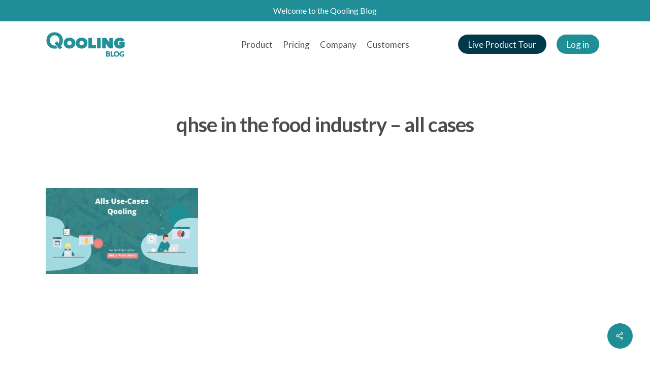

--- FILE ---
content_type: text/html; charset=UTF-8
request_url: https://blog.qooling.com/qhse-in-the-food-industry/2-23/
body_size: 15676
content:
<!DOCTYPE html>

<html lang="en-GB" class="no-js">
<head>
	
	<meta charset="UTF-8">
	
	<meta name="viewport" content="width=device-width, initial-scale=1, maximum-scale=1, user-scalable=0" /><meta name='robots' content='index, follow, max-image-preview:large, max-snippet:-1, max-video-preview:-1' />
	<style>img:is([sizes="auto" i], [sizes^="auto," i]) { contain-intrinsic-size: 3000px 1500px }</style>
	
<!-- Google Tag Manager for WordPress by gtm4wp.com -->
<script data-cfasync="false" data-pagespeed-no-defer>
	var gtm4wp_datalayer_name = "dataLayer";
	var dataLayer = dataLayer || [];
</script>
<!-- End Google Tag Manager for WordPress by gtm4wp.com -->
	<!-- This site is optimized with the Yoast SEO plugin v26.2 - https://yoast.com/wordpress/plugins/seo/ -->
	<title>qhse in the food industry - all cases - Qooling</title>
<link data-rocket-preload as="style" href="https://fonts.googleapis.com/css?family=Open%20Sans%3A300%2C400%2C600%2C700%7CLato%3A400%2C700%2C300&#038;subset=latin%2Clatin-ext,latin-ext&#038;display=swap" rel="preload">
<link href="https://fonts.googleapis.com/css?family=Open%20Sans%3A300%2C400%2C600%2C700%7CLato%3A400%2C700%2C300&#038;subset=latin%2Clatin-ext,latin-ext&#038;display=swap" media="print" onload="this.media=&#039;all&#039;" rel="stylesheet">
<noscript><link rel="stylesheet" href="https://fonts.googleapis.com/css?family=Open%20Sans%3A300%2C400%2C600%2C700%7CLato%3A400%2C700%2C300&#038;subset=latin%2Clatin-ext,latin-ext&#038;display=swap"></noscript>
	<link rel="canonical" href="https://blog.qooling.com/qhse-in-the-food-industry/2-23/" />
	<meta property="og:locale" content="en_GB" />
	<meta property="og:type" content="article" />
	<meta property="og:title" content="qhse in the food industry - all cases - Qooling" />
	<meta property="og:url" content="https://blog.qooling.com/qhse-in-the-food-industry/2-23/" />
	<meta property="og:site_name" content="Qooling" />
	<meta property="article:publisher" content="https://www.facebook.com/qoolingplatform" />
	<meta property="article:modified_time" content="2023-06-07T12:08:10+00:00" />
	<meta property="og:image" content="https://blog.qooling.com/qhse-in-the-food-industry/2-23" />
	<meta property="og:image:width" content="1920" />
	<meta property="og:image:height" content="1080" />
	<meta property="og:image:type" content="image/jpeg" />
	<meta name="twitter:card" content="summary_large_image" />
	<meta name="twitter:site" content="@qoolingquality" />
	<script type="application/ld+json" class="yoast-schema-graph">{"@context":"https://schema.org","@graph":[{"@type":"WebPage","@id":"https://blog.qooling.com/qhse-in-the-food-industry/2-23/","url":"https://blog.qooling.com/qhse-in-the-food-industry/2-23/","name":"qhse in the food industry - all cases - Qooling","isPartOf":{"@id":"https://blog.qooling.com/#website"},"primaryImageOfPage":{"@id":"https://blog.qooling.com/qhse-in-the-food-industry/2-23/#primaryimage"},"image":{"@id":"https://blog.qooling.com/qhse-in-the-food-industry/2-23/#primaryimage"},"thumbnailUrl":"https://blog.qooling.com/wp-content/uploads/2023/06/2.jpg","datePublished":"2023-06-07T11:52:33+00:00","dateModified":"2023-06-07T12:08:10+00:00","breadcrumb":{"@id":"https://blog.qooling.com/qhse-in-the-food-industry/2-23/#breadcrumb"},"inLanguage":"en-GB","potentialAction":[{"@type":"ReadAction","target":["https://blog.qooling.com/qhse-in-the-food-industry/2-23/"]}]},{"@type":"ImageObject","inLanguage":"en-GB","@id":"https://blog.qooling.com/qhse-in-the-food-industry/2-23/#primaryimage","url":"https://blog.qooling.com/wp-content/uploads/2023/06/2.jpg","contentUrl":"https://blog.qooling.com/wp-content/uploads/2023/06/2.jpg","width":1920,"height":1080,"caption":"qhse in the food industry - all cases"},{"@type":"BreadcrumbList","@id":"https://blog.qooling.com/qhse-in-the-food-industry/2-23/#breadcrumb","itemListElement":[{"@type":"ListItem","position":1,"name":"Home","item":"https://blog.qooling.com/"},{"@type":"ListItem","position":2,"name":"QHSE in the Food Industry: Enhancing Productivity with SaaS Platforms","item":"https://blog.qooling.com/qhse-in-the-food-industry/"},{"@type":"ListItem","position":3,"name":"qhse in the food industry &#8211; all cases"}]},{"@type":"WebSite","@id":"https://blog.qooling.com/#website","url":"https://blog.qooling.com/","name":"Qooling Blog","description":"QHSE Platform","publisher":{"@id":"https://blog.qooling.com/#organization"},"potentialAction":[{"@type":"SearchAction","target":{"@type":"EntryPoint","urlTemplate":"https://blog.qooling.com/?s={search_term_string}"},"query-input":{"@type":"PropertyValueSpecification","valueRequired":true,"valueName":"search_term_string"}}],"inLanguage":"en-GB"},{"@type":"Organization","@id":"https://blog.qooling.com/#organization","name":"Qooling","url":"https://blog.qooling.com/","logo":{"@type":"ImageObject","inLanguage":"en-GB","@id":"https://blog.qooling.com/#/schema/logo/image/","url":"https://blog.qooling.com/wp-content/uploads/2015/12/Qlogo-07.png","contentUrl":"https://blog.qooling.com/wp-content/uploads/2015/12/Qlogo-07.png","width":393,"height":363,"caption":"Qooling"},"image":{"@id":"https://blog.qooling.com/#/schema/logo/image/"},"sameAs":["https://www.facebook.com/qoolingplatform","https://x.com/qoolingquality","https://www.linkedin.com/company/qooling"]}]}</script>
	<!-- / Yoast SEO plugin. -->


<link rel='dns-prefetch' href='//www.googletagmanager.com' />
<link rel='dns-prefetch' href='//fonts.googleapis.com' />
<link href='https://fonts.gstatic.com' crossorigin rel='preconnect' />
<link rel="alternate" type="application/rss+xml" title="Qooling &raquo; Feed" href="https://blog.qooling.com/feed/" />
<link rel="alternate" type="application/rss+xml" title="Qooling &raquo; Comments Feed" href="https://blog.qooling.com/comments/feed/" />
<link rel="alternate" type="application/rss+xml" title="Qooling &raquo; qhse in the food industry &#8211; all cases Comments Feed" href="https://blog.qooling.com/qhse-in-the-food-industry/2-23/feed/" />
<style id='wp-emoji-styles-inline-css' type='text/css'>

	img.wp-smiley, img.emoji {
		display: inline !important;
		border: none !important;
		box-shadow: none !important;
		height: 1em !important;
		width: 1em !important;
		margin: 0 0.07em !important;
		vertical-align: -0.1em !important;
		background: none !important;
		padding: 0 !important;
	}
</style>
<link rel='stylesheet' id='wp-block-library-css' href='https://blog.qooling.com/wp-includes/css/dist/block-library/style.min.css?ver=6.8.3' type='text/css' media='all' />
<style id='classic-theme-styles-inline-css' type='text/css'>
/*! This file is auto-generated */
.wp-block-button__link{color:#fff;background-color:#32373c;border-radius:9999px;box-shadow:none;text-decoration:none;padding:calc(.667em + 2px) calc(1.333em + 2px);font-size:1.125em}.wp-block-file__button{background:#32373c;color:#fff;text-decoration:none}
</style>
<link data-minify="1" rel='stylesheet' id='activecampaign-form-block-css' href='https://blog.qooling.com/wp-content/cache/min/1/wp-content/plugins/activecampaign-subscription-forms/activecampaign-form-block/build/style-index.css?ver=1705926664' type='text/css' media='all' />
<style id='global-styles-inline-css' type='text/css'>
:root{--wp--preset--aspect-ratio--square: 1;--wp--preset--aspect-ratio--4-3: 4/3;--wp--preset--aspect-ratio--3-4: 3/4;--wp--preset--aspect-ratio--3-2: 3/2;--wp--preset--aspect-ratio--2-3: 2/3;--wp--preset--aspect-ratio--16-9: 16/9;--wp--preset--aspect-ratio--9-16: 9/16;--wp--preset--color--black: #000000;--wp--preset--color--cyan-bluish-gray: #abb8c3;--wp--preset--color--white: #ffffff;--wp--preset--color--pale-pink: #f78da7;--wp--preset--color--vivid-red: #cf2e2e;--wp--preset--color--luminous-vivid-orange: #ff6900;--wp--preset--color--luminous-vivid-amber: #fcb900;--wp--preset--color--light-green-cyan: #7bdcb5;--wp--preset--color--vivid-green-cyan: #00d084;--wp--preset--color--pale-cyan-blue: #8ed1fc;--wp--preset--color--vivid-cyan-blue: #0693e3;--wp--preset--color--vivid-purple: #9b51e0;--wp--preset--gradient--vivid-cyan-blue-to-vivid-purple: linear-gradient(135deg,rgba(6,147,227,1) 0%,rgb(155,81,224) 100%);--wp--preset--gradient--light-green-cyan-to-vivid-green-cyan: linear-gradient(135deg,rgb(122,220,180) 0%,rgb(0,208,130) 100%);--wp--preset--gradient--luminous-vivid-amber-to-luminous-vivid-orange: linear-gradient(135deg,rgba(252,185,0,1) 0%,rgba(255,105,0,1) 100%);--wp--preset--gradient--luminous-vivid-orange-to-vivid-red: linear-gradient(135deg,rgba(255,105,0,1) 0%,rgb(207,46,46) 100%);--wp--preset--gradient--very-light-gray-to-cyan-bluish-gray: linear-gradient(135deg,rgb(238,238,238) 0%,rgb(169,184,195) 100%);--wp--preset--gradient--cool-to-warm-spectrum: linear-gradient(135deg,rgb(74,234,220) 0%,rgb(151,120,209) 20%,rgb(207,42,186) 40%,rgb(238,44,130) 60%,rgb(251,105,98) 80%,rgb(254,248,76) 100%);--wp--preset--gradient--blush-light-purple: linear-gradient(135deg,rgb(255,206,236) 0%,rgb(152,150,240) 100%);--wp--preset--gradient--blush-bordeaux: linear-gradient(135deg,rgb(254,205,165) 0%,rgb(254,45,45) 50%,rgb(107,0,62) 100%);--wp--preset--gradient--luminous-dusk: linear-gradient(135deg,rgb(255,203,112) 0%,rgb(199,81,192) 50%,rgb(65,88,208) 100%);--wp--preset--gradient--pale-ocean: linear-gradient(135deg,rgb(255,245,203) 0%,rgb(182,227,212) 50%,rgb(51,167,181) 100%);--wp--preset--gradient--electric-grass: linear-gradient(135deg,rgb(202,248,128) 0%,rgb(113,206,126) 100%);--wp--preset--gradient--midnight: linear-gradient(135deg,rgb(2,3,129) 0%,rgb(40,116,252) 100%);--wp--preset--font-size--small: 13px;--wp--preset--font-size--medium: 20px;--wp--preset--font-size--large: 36px;--wp--preset--font-size--x-large: 42px;--wp--preset--spacing--20: 0.44rem;--wp--preset--spacing--30: 0.67rem;--wp--preset--spacing--40: 1rem;--wp--preset--spacing--50: 1.5rem;--wp--preset--spacing--60: 2.25rem;--wp--preset--spacing--70: 3.38rem;--wp--preset--spacing--80: 5.06rem;--wp--preset--shadow--natural: 6px 6px 9px rgba(0, 0, 0, 0.2);--wp--preset--shadow--deep: 12px 12px 50px rgba(0, 0, 0, 0.4);--wp--preset--shadow--sharp: 6px 6px 0px rgba(0, 0, 0, 0.2);--wp--preset--shadow--outlined: 6px 6px 0px -3px rgba(255, 255, 255, 1), 6px 6px rgba(0, 0, 0, 1);--wp--preset--shadow--crisp: 6px 6px 0px rgba(0, 0, 0, 1);}:where(.is-layout-flex){gap: 0.5em;}:where(.is-layout-grid){gap: 0.5em;}body .is-layout-flex{display: flex;}.is-layout-flex{flex-wrap: wrap;align-items: center;}.is-layout-flex > :is(*, div){margin: 0;}body .is-layout-grid{display: grid;}.is-layout-grid > :is(*, div){margin: 0;}:where(.wp-block-columns.is-layout-flex){gap: 2em;}:where(.wp-block-columns.is-layout-grid){gap: 2em;}:where(.wp-block-post-template.is-layout-flex){gap: 1.25em;}:where(.wp-block-post-template.is-layout-grid){gap: 1.25em;}.has-black-color{color: var(--wp--preset--color--black) !important;}.has-cyan-bluish-gray-color{color: var(--wp--preset--color--cyan-bluish-gray) !important;}.has-white-color{color: var(--wp--preset--color--white) !important;}.has-pale-pink-color{color: var(--wp--preset--color--pale-pink) !important;}.has-vivid-red-color{color: var(--wp--preset--color--vivid-red) !important;}.has-luminous-vivid-orange-color{color: var(--wp--preset--color--luminous-vivid-orange) !important;}.has-luminous-vivid-amber-color{color: var(--wp--preset--color--luminous-vivid-amber) !important;}.has-light-green-cyan-color{color: var(--wp--preset--color--light-green-cyan) !important;}.has-vivid-green-cyan-color{color: var(--wp--preset--color--vivid-green-cyan) !important;}.has-pale-cyan-blue-color{color: var(--wp--preset--color--pale-cyan-blue) !important;}.has-vivid-cyan-blue-color{color: var(--wp--preset--color--vivid-cyan-blue) !important;}.has-vivid-purple-color{color: var(--wp--preset--color--vivid-purple) !important;}.has-black-background-color{background-color: var(--wp--preset--color--black) !important;}.has-cyan-bluish-gray-background-color{background-color: var(--wp--preset--color--cyan-bluish-gray) !important;}.has-white-background-color{background-color: var(--wp--preset--color--white) !important;}.has-pale-pink-background-color{background-color: var(--wp--preset--color--pale-pink) !important;}.has-vivid-red-background-color{background-color: var(--wp--preset--color--vivid-red) !important;}.has-luminous-vivid-orange-background-color{background-color: var(--wp--preset--color--luminous-vivid-orange) !important;}.has-luminous-vivid-amber-background-color{background-color: var(--wp--preset--color--luminous-vivid-amber) !important;}.has-light-green-cyan-background-color{background-color: var(--wp--preset--color--light-green-cyan) !important;}.has-vivid-green-cyan-background-color{background-color: var(--wp--preset--color--vivid-green-cyan) !important;}.has-pale-cyan-blue-background-color{background-color: var(--wp--preset--color--pale-cyan-blue) !important;}.has-vivid-cyan-blue-background-color{background-color: var(--wp--preset--color--vivid-cyan-blue) !important;}.has-vivid-purple-background-color{background-color: var(--wp--preset--color--vivid-purple) !important;}.has-black-border-color{border-color: var(--wp--preset--color--black) !important;}.has-cyan-bluish-gray-border-color{border-color: var(--wp--preset--color--cyan-bluish-gray) !important;}.has-white-border-color{border-color: var(--wp--preset--color--white) !important;}.has-pale-pink-border-color{border-color: var(--wp--preset--color--pale-pink) !important;}.has-vivid-red-border-color{border-color: var(--wp--preset--color--vivid-red) !important;}.has-luminous-vivid-orange-border-color{border-color: var(--wp--preset--color--luminous-vivid-orange) !important;}.has-luminous-vivid-amber-border-color{border-color: var(--wp--preset--color--luminous-vivid-amber) !important;}.has-light-green-cyan-border-color{border-color: var(--wp--preset--color--light-green-cyan) !important;}.has-vivid-green-cyan-border-color{border-color: var(--wp--preset--color--vivid-green-cyan) !important;}.has-pale-cyan-blue-border-color{border-color: var(--wp--preset--color--pale-cyan-blue) !important;}.has-vivid-cyan-blue-border-color{border-color: var(--wp--preset--color--vivid-cyan-blue) !important;}.has-vivid-purple-border-color{border-color: var(--wp--preset--color--vivid-purple) !important;}.has-vivid-cyan-blue-to-vivid-purple-gradient-background{background: var(--wp--preset--gradient--vivid-cyan-blue-to-vivid-purple) !important;}.has-light-green-cyan-to-vivid-green-cyan-gradient-background{background: var(--wp--preset--gradient--light-green-cyan-to-vivid-green-cyan) !important;}.has-luminous-vivid-amber-to-luminous-vivid-orange-gradient-background{background: var(--wp--preset--gradient--luminous-vivid-amber-to-luminous-vivid-orange) !important;}.has-luminous-vivid-orange-to-vivid-red-gradient-background{background: var(--wp--preset--gradient--luminous-vivid-orange-to-vivid-red) !important;}.has-very-light-gray-to-cyan-bluish-gray-gradient-background{background: var(--wp--preset--gradient--very-light-gray-to-cyan-bluish-gray) !important;}.has-cool-to-warm-spectrum-gradient-background{background: var(--wp--preset--gradient--cool-to-warm-spectrum) !important;}.has-blush-light-purple-gradient-background{background: var(--wp--preset--gradient--blush-light-purple) !important;}.has-blush-bordeaux-gradient-background{background: var(--wp--preset--gradient--blush-bordeaux) !important;}.has-luminous-dusk-gradient-background{background: var(--wp--preset--gradient--luminous-dusk) !important;}.has-pale-ocean-gradient-background{background: var(--wp--preset--gradient--pale-ocean) !important;}.has-electric-grass-gradient-background{background: var(--wp--preset--gradient--electric-grass) !important;}.has-midnight-gradient-background{background: var(--wp--preset--gradient--midnight) !important;}.has-small-font-size{font-size: var(--wp--preset--font-size--small) !important;}.has-medium-font-size{font-size: var(--wp--preset--font-size--medium) !important;}.has-large-font-size{font-size: var(--wp--preset--font-size--large) !important;}.has-x-large-font-size{font-size: var(--wp--preset--font-size--x-large) !important;}
:where(.wp-block-post-template.is-layout-flex){gap: 1.25em;}:where(.wp-block-post-template.is-layout-grid){gap: 1.25em;}
:where(.wp-block-columns.is-layout-flex){gap: 2em;}:where(.wp-block-columns.is-layout-grid){gap: 2em;}
:root :where(.wp-block-pullquote){font-size: 1.5em;line-height: 1.6;}
</style>
<link data-minify="1" rel='stylesheet' id='salient-social-css' href='https://blog.qooling.com/wp-content/cache/min/1/wp-content/plugins/salient-social/css/style.css?ver=1705926664' type='text/css' media='all' />
<style id='salient-social-inline-css' type='text/css'>

  .sharing-default-minimal .nectar-love.loved,
  body .nectar-social[data-color-override="override"].fixed > a:before, 
  body .nectar-social[data-color-override="override"].fixed .nectar-social-inner a,
  .sharing-default-minimal .nectar-social[data-color-override="override"] .nectar-social-inner a:hover {
    background-color: #208e95;
  }
  .nectar-social.hover .nectar-love.loved,
  .nectar-social.hover > .nectar-love-button a:hover,
  .nectar-social[data-color-override="override"].hover > div a:hover,
  #single-below-header .nectar-social[data-color-override="override"].hover > div a:hover,
  .nectar-social[data-color-override="override"].hover .share-btn:hover,
  .sharing-default-minimal .nectar-social[data-color-override="override"] .nectar-social-inner a {
    border-color: #208e95;
  }
  #single-below-header .nectar-social.hover .nectar-love.loved i,
  #single-below-header .nectar-social.hover[data-color-override="override"] a:hover,
  #single-below-header .nectar-social.hover[data-color-override="override"] a:hover i,
  #single-below-header .nectar-social.hover .nectar-love-button a:hover i,
  .nectar-love:hover i,
  .hover .nectar-love:hover .total_loves,
  .nectar-love.loved i,
  .nectar-social.hover .nectar-love.loved .total_loves,
  .nectar-social.hover .share-btn:hover, 
  .nectar-social[data-color-override="override"].hover .nectar-social-inner a:hover,
  .nectar-social[data-color-override="override"].hover > div:hover span,
  .sharing-default-minimal .nectar-social[data-color-override="override"] .nectar-social-inner a:not(:hover) i,
  .sharing-default-minimal .nectar-social[data-color-override="override"] .nectar-social-inner a:not(:hover) {
    color: #208e95;
  }
</style>
<link data-minify="1" rel='stylesheet' id='font-awesome-css' href='https://blog.qooling.com/wp-content/cache/min/1/wp-content/themes/salient/css/font-awesome.min.css?ver=1705926664' type='text/css' media='all' />
<link data-minify="1" rel='stylesheet' id='salient-grid-system-css' href='https://blog.qooling.com/wp-content/cache/min/1/wp-content/themes/salient/css/grid-system.css?ver=1705926664' type='text/css' media='all' />
<link data-minify="1" rel='stylesheet' id='main-styles-css' href='https://blog.qooling.com/wp-content/cache/min/1/wp-content/themes/salient/css/style.css?ver=1705926665' type='text/css' media='all' />
<link data-minify="1" rel='stylesheet' id='nectar-header-secondary-nav-css' href='https://blog.qooling.com/wp-content/cache/min/1/wp-content/themes/salient/css/header/header-secondary-nav.css?ver=1705926665' type='text/css' media='all' />
<link data-minify="1" rel='stylesheet' id='nectar-ocm-slide-out-right-hover-css' href='https://blog.qooling.com/wp-content/cache/min/1/wp-content/themes/salient/css/off-canvas/slide-out-right-hover.css?ver=1705926665' type='text/css' media='all' />
<link data-minify="1" rel='stylesheet' id='nectar-single-styles-css' href='https://blog.qooling.com/wp-content/cache/min/1/wp-content/themes/salient/css/single.css?ver=1705926665' type='text/css' media='all' />
<link data-minify="1" rel='stylesheet' id='nectar-element-recent-posts-css' href='https://blog.qooling.com/wp-content/cache/min/1/wp-content/themes/salient/css/elements/element-recent-posts.css?ver=1705926665' type='text/css' media='all' />
<link data-minify="1" rel='stylesheet' id='magnific-css' href='https://blog.qooling.com/wp-content/cache/min/1/wp-content/themes/salient/css/plugins/magnific.css?ver=1705926665' type='text/css' media='all' />

<link data-minify="1" rel='stylesheet' id='responsive-css' href='https://blog.qooling.com/wp-content/cache/min/1/wp-content/themes/salient/css/responsive.css?ver=1705926665' type='text/css' media='all' />
<link data-minify="1" rel='stylesheet' id='skin-material-css' href='https://blog.qooling.com/wp-content/cache/min/1/wp-content/themes/salient/css/skin-material.css?ver=1705926665' type='text/css' media='all' />
<link data-minify="1" rel='stylesheet' id='nectar-widget-posts-css' href='https://blog.qooling.com/wp-content/cache/min/1/wp-content/themes/salient/css/elements/widget-nectar-posts.css?ver=1705926665' type='text/css' media='all' />
<link data-minify="1" rel='stylesheet' id='dynamic-css-css' href='https://blog.qooling.com/wp-content/cache/min/1/wp-content/themes/salient/css/salient-dynamic-styles.css?ver=1705926665' type='text/css' media='all' />
<style id='dynamic-css-inline-css' type='text/css'>
#header-space{background-color:#ffffff}@media only screen and (min-width:1000px){body #ajax-content-wrap.no-scroll{min-height:calc(100vh - 132px);height:calc(100vh - 132px)!important;}}@media only screen and (min-width:1000px){#page-header-wrap.fullscreen-header,#page-header-wrap.fullscreen-header #page-header-bg,html:not(.nectar-box-roll-loaded) .nectar-box-roll > #page-header-bg.fullscreen-header,.nectar_fullscreen_zoom_recent_projects,#nectar_fullscreen_rows:not(.afterLoaded) > div{height:calc(100vh - 131px);}.wpb_row.vc_row-o-full-height.top-level,.wpb_row.vc_row-o-full-height.top-level > .col.span_12{min-height:calc(100vh - 131px);}html:not(.nectar-box-roll-loaded) .nectar-box-roll > #page-header-bg.fullscreen-header{top:132px;}.nectar-slider-wrap[data-fullscreen="true"]:not(.loaded),.nectar-slider-wrap[data-fullscreen="true"]:not(.loaded) .swiper-container{height:calc(100vh - 130px)!important;}.admin-bar .nectar-slider-wrap[data-fullscreen="true"]:not(.loaded),.admin-bar .nectar-slider-wrap[data-fullscreen="true"]:not(.loaded) .swiper-container{height:calc(100vh - 130px - 32px)!important;}}#nectar_fullscreen_rows{background-color:;}
.grecaptcha-badge {
    display:none !important;
}
.portfolio-link {
    color: #02394a;
    font-weight: bold;
    border-bottom: 2px solid #02394a;
}
.portfolio-link:hover {
    font-weight: bold;
    color: #208E95;
    border-bottom: 2px solid #208E95;
}    
.underline-link {
    color: #208E95;
    font-weight: bold;
    text-decoration: none;
}
.underline-link:hover {
    font-weight: bold;
    color: #208E95;
    border-bottom: 3px solid #208E95;
}   
.white-link {
    font-weight: bold;
    color: #ffffff;
    border-bottom: 2px solid #ffffff;
    text-decoration: none;
}
.white-link:hover {
    font-weight: bold;
    color: #f7f7f7;
    border-bottom: 2px solid #ffffff;
}   
.light-link {
    color: #ffffff;
    font-weight: bold;
    border-bottom: 2px solid #ffffff;    
    text-decoration: none;
}
.light-link:hover {
    font-weight: bold;
    color: #ffffff;
    border-bottom: 3px solid #02394a;    
}
.footer-link:hover {
    border-bottom: 2px solid #208E95;
}
.li-pricelist: before{
list-style-type: none;
content: “\f00c”;
font-family: “FontAwesome”;
width: 10px;
height: 10px;
margin-right: 5px;
color: #DD9933;
}
/* For Portfolio page */
/* hide title and date */
body .portfolio-items .col .work-info .vert-center {
    display: none;
}
.wpb_row {
    margin-bottom: 0px !important;
}
</style>

<script type="text/javascript" src="https://blog.qooling.com/wp-includes/js/dist/hooks.min.js?ver=4d63a3d491d11ffd8ac6" id="wp-hooks-js"></script>
<script type="text/javascript" id="say-what-js-js-extra">
/* <![CDATA[ */
var say_what_data = {"replacements":{"salient|Next Project|":"Next","salient|Previous Project|":"Previous"}};
/* ]]> */
</script>
<script type="text/javascript" src="https://blog.qooling.com/wp-content/plugins/say-what/assets/build/frontend.js?ver=fd31684c45e4d85aeb4e" id="say-what-js-js"></script>
<script type="text/javascript" src="https://blog.qooling.com/wp-includes/js/jquery/jquery.min.js?ver=3.7.1" id="jquery-core-js"></script>
<script type="text/javascript" src="https://blog.qooling.com/wp-includes/js/jquery/jquery-migrate.min.js?ver=3.4.1" id="jquery-migrate-js"></script>
<script type="text/javascript" id="enhanced-ecommerce-google-analytics-js-extra">
/* <![CDATA[ */
var ConvAioGlobal = {"nonce":"6049a2b20f"};
/* ]]> */
</script>
<script type="text/javascript" src="https://blog.qooling.com/wp-content/plugins/enhanced-e-commerce-for-woocommerce-store/public/js/con-gtm-google-analytics.js?ver=7.2.12" id="enhanced-ecommerce-google-analytics-js"></script>
<script type="text/javascript" id="enhanced-ecommerce-google-analytics-js-after">
/* <![CDATA[ */
tvc_smd={"tvc_wcv":"","tvc_wpv":"6.8.3","tvc_eev":"7.2.12","tvc_cnf":{"t_cg":"","t_ec":"","t_ee":"on","t_df":"","t_gUser":"1","t_UAen":"on","t_thr":"6","t_IPA":"1","t_PrivacyPolicy":"1"},"tvc_sub_data":{"sub_id":"66851","cu_id":"57705","pl_id":"1","ga_tra_option":"GA4","ga_property_id":"","ga_measurement_id":"G-FBT6K0RQK3","ga_ads_id":"5958216427","ga_gmc_id":"","ga_gmc_id_p":"","op_gtag_js":"0","op_en_e_t":"0","op_rm_t_t":"1","op_dy_rm_t_t":"0","op_li_ga_wi_ads":"1","gmc_is_product_sync":"0","gmc_is_site_verified":"0","gmc_is_domain_claim":"0","gmc_product_count":"0","fb_pixel_id":"","tracking_method":"gtm","user_gtm_id":"conversios-gtm"}};
/* ]]> */
</script>

<!-- Google tag (gtag.js) snippet added by Site Kit -->
<!-- Google Analytics snippet added by Site Kit -->
<script type="text/javascript" src="https://www.googletagmanager.com/gtag/js?id=GT-NFDLQPMC" id="google_gtagjs-js" async></script>
<script type="text/javascript" id="google_gtagjs-js-after">
/* <![CDATA[ */
window.dataLayer = window.dataLayer || [];function gtag(){dataLayer.push(arguments);}
gtag("set","linker",{"domains":["blog.qooling.com"]});
gtag("js", new Date());
gtag("set", "developer_id.dZTNiMT", true);
gtag("config", "GT-NFDLQPMC");
/* ]]> */
</script>
<link rel="https://api.w.org/" href="https://blog.qooling.com/wp-json/" /><link rel="alternate" title="JSON" type="application/json" href="https://blog.qooling.com/wp-json/wp/v2/media/3208" /><link rel="EditURI" type="application/rsd+xml" title="RSD" href="https://blog.qooling.com/xmlrpc.php?rsd" />
<meta name="generator" content="WordPress 6.8.3" />
<link rel='shortlink' href='https://blog.qooling.com/?p=3208' />
<link rel="alternate" title="oEmbed (JSON)" type="application/json+oembed" href="https://blog.qooling.com/wp-json/oembed/1.0/embed?url=https%3A%2F%2Fblog.qooling.com%2Fqhse-in-the-food-industry%2F2-23%2F" />
<link rel="alternate" title="oEmbed (XML)" type="text/xml+oembed" href="https://blog.qooling.com/wp-json/oembed/1.0/embed?url=https%3A%2F%2Fblog.qooling.com%2Fqhse-in-the-food-industry%2F2-23%2F&#038;format=xml" />
<meta name="generator" content="Site Kit by Google 1.164.0" />			<!-- DO NOT COPY THIS SNIPPET! Start of Page Analytics Tracking for HubSpot WordPress plugin v11.3.21-->
			<script class="hsq-set-content-id" data-content-id="blog-post">
				var _hsq = _hsq || [];
				_hsq.push(["setContentType", "blog-post"]);
			</script>
			<!-- DO NOT COPY THIS SNIPPET! End of Page Analytics Tracking for HubSpot WordPress plugin -->
			
<!-- Google Tag Manager for WordPress by gtm4wp.com -->
<!-- GTM Container placement set to automatic -->
<script data-cfasync="false" data-pagespeed-no-defer type="text/javascript">
	var dataLayer_content = {"pagePostType":"attachment","pagePostType2":"single-attachment","pagePostAuthor":"Virgil Wongsokario"};
	dataLayer.push( dataLayer_content );
</script>
<script data-cfasync="false" data-pagespeed-no-defer type="text/javascript">
(function(w,d,s,l,i){w[l]=w[l]||[];w[l].push({'gtm.start':
new Date().getTime(),event:'gtm.js'});var f=d.getElementsByTagName(s)[0],
j=d.createElement(s),dl=l!='dataLayer'?'&l='+l:'';j.async=true;j.src=
'//www.googletagmanager.com/gtm.js?id='+i+dl;f.parentNode.insertBefore(j,f);
})(window,document,'script','dataLayer','GTM-PLGPK2X');
</script>
<!-- End Google Tag Manager for WordPress by gtm4wp.com --><!-- Analytics by WP Statistics - https://wp-statistics.com -->
<script type="text/javascript"> var root = document.getElementsByTagName( "html" )[0]; root.setAttribute( "class", "js" ); </script><meta name="facebook-domain-verification" content="5ra1wxslxe34iiagjh21r605yvfq9h" />
<meta name="google-site-verification" content="tPrrzYIhnhCrznjuheCHjgNgh6hNS6wQFAlCwjl-hGI" />
<!-- Meta Pixel Code -->
<script type='text/javascript'>
!function(f,b,e,v,n,t,s){if(f.fbq)return;n=f.fbq=function(){n.callMethod?
n.callMethod.apply(n,arguments):n.queue.push(arguments)};if(!f._fbq)f._fbq=n;
n.push=n;n.loaded=!0;n.version='2.0';n.queue=[];t=b.createElement(e);t.async=!0;
t.src=v;s=b.getElementsByTagName(e)[0];s.parentNode.insertBefore(t,s)}(window,
document,'script','https://connect.facebook.net/en_US/fbevents.js?v=next');
</script>
<!-- End Meta Pixel Code -->

      <script type='text/javascript'>
        var url = window.location.origin + '?ob=open-bridge';
        fbq('set', 'openbridge', '3215288308555305', url);
      </script>
    <script type='text/javascript'>fbq('init', '3215288308555305', {}, {
    "agent": "wordpress-6.8.3-3.0.16"
})</script><script type='text/javascript'>
    fbq('track', 'PageView', []);
  </script>
<!-- Meta Pixel Code -->
<noscript>
<img height="1" width="1" style="display:none" alt="fbpx"
src="https://www.facebook.com/tr?id=3215288308555305&ev=PageView&noscript=1" />
</noscript>
<!-- End Meta Pixel Code -->
        <script data-cfasync="false" data-no-optimize="1" data-pagespeed-no-defer>
            var tvc_lc = '';
        </script>
        <script data-cfasync="false" data-no-optimize="1" data-pagespeed-no-defer>
            var tvc_lc = '';
        </script>
<script data-cfasync="false" data-pagespeed-no-defer>
      window.dataLayer = window.dataLayer || [];
      dataLayer.push({"event":"begin_datalayer","cov_ga4_measurment_id":"G-FBT6K0RQK3","cov_remarketing":"1","conv_track_email":"1","conv_track_phone":"1","conv_track_address":"1","conv_track_page_scroll":"1","conv_track_file_download":"1","conv_track_author":"1","conv_track_signup":"1","conv_track_signin":"1"});
    </script>    <!-- Google Tag Manager by Conversios-->
    <script>
      (function(w, d, s, l, i) {
        w[l] = w[l] || [];
        w[l].push({
          'gtm.start': new Date().getTime(),
          event: 'gtm.js'
        });
        var f = d.getElementsByTagName(s)[0],
          j = d.createElement(s),
          dl = l != 'dataLayer' ? '&l=' + l : '';
        j.async = true;
        j.src =
          'https://www.googletagmanager.com/gtm.js?id=' + i + dl;
        f.parentNode.insertBefore(j, f);
      })(window, document, 'script', 'dataLayer', 'GTM-K7X94DG');
    </script>
    <!-- End Google Tag Manager -->
    <!-- Google Tag Manager (noscript) -->
    <noscript><iframe src="https://www.googletagmanager.com/ns.html?id=GTM-K7X94DG" height="0" width="0" style="display:none;visibility:hidden"></iframe></noscript>
    <!-- End Google Tag Manager (noscript) -->
      <script>
      (window.gaDevIds = window.gaDevIds || []).push('5CDcaG');
    </script>
        <meta name="onesignal" content="wordpress-plugin"/>
            <script>

      window.OneSignalDeferred = window.OneSignalDeferred || [];

      OneSignalDeferred.push(function(OneSignal) {
        var oneSignal_options = {};
        window._oneSignalInitOptions = oneSignal_options;

        oneSignal_options['serviceWorkerParam'] = { scope: '/' };
oneSignal_options['serviceWorkerPath'] = 'OneSignalSDKWorker.js.php';

        OneSignal.Notifications.setDefaultUrl("https://blog.qooling.com");

        oneSignal_options['wordpress'] = true;
oneSignal_options['appId'] = 'a99066f6-23f5-4a20-aae2-b9665ee74674';
oneSignal_options['allowLocalhostAsSecureOrigin'] = true;
oneSignal_options['welcomeNotification'] = { };
oneSignal_options['welcomeNotification']['title'] = "";
oneSignal_options['welcomeNotification']['message'] = "";
oneSignal_options['path'] = "https://blog.qooling.com/wp-content/plugins/onesignal-free-web-push-notifications/sdk_files/";
oneSignal_options['safari_web_id'] = "web.onesignal.auto.26872e49-0741-4e76-94b8-10ddfedc5443";
oneSignal_options['promptOptions'] = { };
oneSignal_options['notifyButton'] = { };
oneSignal_options['notifyButton']['enable'] = true;
oneSignal_options['notifyButton']['position'] = 'bottom-right';
oneSignal_options['notifyButton']['theme'] = 'default';
oneSignal_options['notifyButton']['size'] = 'medium';
oneSignal_options['notifyButton']['showCredit'] = true;
oneSignal_options['notifyButton']['text'] = {};
oneSignal_options['notifyButton']['text']['message.action.unsubscribed'] = 'We are said to see you leave. Hopefully you&#039;ll come back in the future.';
              OneSignal.init(window._oneSignalInitOptions);
                    });

      function documentInitOneSignal() {
        var oneSignal_elements = document.getElementsByClassName("OneSignal-prompt");

        var oneSignalLinkClickHandler = function(event) { OneSignal.Notifications.requestPermission(); event.preventDefault(); };        for(var i = 0; i < oneSignal_elements.length; i++)
          oneSignal_elements[i].addEventListener('click', oneSignalLinkClickHandler, false);
      }

      if (document.readyState === 'complete') {
           documentInitOneSignal();
      }
      else {
           window.addEventListener("load", function(event){
               documentInitOneSignal();
          });
      }
    </script>
<meta name="generator" content="Powered by WPBakery Page Builder - drag and drop page builder for WordPress."/>
<noscript><style>.lazyload[data-src]{display:none !important;}</style></noscript><style>.lazyload{background-image:none !important;}.lazyload:before{background-image:none !important;}</style><link rel="icon" href="https://blog.qooling.com/wp-content/uploads/2020/10/cropped-Favicon-32x32.png" sizes="32x32" />
<link rel="icon" href="https://blog.qooling.com/wp-content/uploads/2020/10/cropped-Favicon-192x192.png" sizes="192x192" />
<link rel="apple-touch-icon" href="https://blog.qooling.com/wp-content/uploads/2020/10/cropped-Favicon-180x180.png" />
<meta name="msapplication-TileImage" content="https://blog.qooling.com/wp-content/uploads/2020/10/cropped-Favicon-270x270.png" />
<noscript><style> .wpb_animate_when_almost_visible { opacity: 1; }</style></noscript><noscript><style id="rocket-lazyload-nojs-css">.rll-youtube-player, [data-lazy-src]{display:none !important;}</style></noscript>	
<meta name="generator" content="WP Rocket 3.20.0.3" data-wpr-features="wpr_lazyload_images wpr_minify_css" /></head>


<body data-rsssl=1 class="attachment wp-singular attachment-template-default single single-attachment postid-3208 attachmentid-3208 attachment-jpeg wp-theme-salient material wpb-js-composer js-comp-ver-6.2.0 vc_responsive" data-footer-reveal="false" data-footer-reveal-shadow="none" data-header-format="centered-menu" data-body-border="off" data-boxed-style="" data-header-breakpoint="1000" data-dropdown-style="minimal" data-cae="easeOutCubic" data-cad="750" data-megamenu-width="contained" data-aie="none" data-ls="magnific" data-apte="standard" data-hhun="0" data-fancy-form-rcs="default" data-form-style="minimal" data-form-submit="regular" data-is="minimal" data-button-style="rounded" data-user-account-button="false" data-flex-cols="true" data-col-gap="default" data-header-inherit-rc="false" data-header-search="false" data-animated-anchors="false" data-ajax-transitions="false" data-full-width-header="false" data-slide-out-widget-area="true" data-slide-out-widget-area-style="slide-out-from-right-hover" data-user-set-ocm="off" data-loading-animation="none" data-bg-header="false" data-responsive="1" data-ext-responsive="true" data-header-resize="0" data-header-color="custom" data-cart="false" data-remove-m-parallax="1" data-remove-m-video-bgs="" data-m-animate="0" data-force-header-trans-color="light" data-smooth-scrolling="0" data-permanent-transparent="false" >
	
	<script type="text/javascript"> if(navigator.userAgent.match(/(Android|iPod|iPhone|iPad|BlackBerry|IEMobile|Opera Mini)/)) { document.body.className += " using-mobile-browser "; } </script><div data-rocket-location-hash="355060fea57a8d17950893561af9f6f6" class="ocm-effect-wrap"><div data-rocket-location-hash="bef409ac8c13f3a8037834353269f530" class="ocm-effect-wrap-inner">	
	<div id="header-space"  data-header-mobile-fixed='1'></div> 
	
		
	<div id="header-outer" data-has-menu="true" data-has-buttons="no" data-header-button_style="default" data-using-pr-menu="true" data-mobile-fixed="1" data-ptnm="false" data-lhe="default" data-user-set-bg="#ffffff" data-format="centered-menu" data-permanent-transparent="false" data-megamenu-rt="0" data-remove-fixed="0" data-header-resize="0" data-cart="false" data-transparency-option="" data-box-shadow="large" data-shrink-num="6" data-using-secondary="1" data-using-logo="1" data-logo-height="50" data-m-logo-height="40" data-padding="20" data-full-width="false" data-condense="false" >
		
			
	<div id="header-secondary-outer" class="centered-menu" data-mobile="default" data-remove-fixed="0" data-lhe="default" data-secondary-text="true" data-full-width="false" data-mobile-fixed="1" data-permanent-transparent="false" >
		<div class="container">
			<nav>
				<div class="nectar-center-text">Welcome to the Qooling Blog</div>				
			</nav>
		</div>
	</div>
	

<div id="search-outer" class="nectar">
	<div id="search">
		<div class="container">
			 <div id="search-box">
				 <div class="inner-wrap">
					 <div class="col span_12">
						  <form role="search" action="https://blog.qooling.com/" method="GET">
														 <input type="text" name="s"  value="" placeholder="Search" /> 
							 								
						<span>Hit enter to search or ESC to close</span>						</form>
					</div><!--/span_12-->
				</div><!--/inner-wrap-->
			 </div><!--/search-box-->
			 <div id="close"><a href="#">
				<span class="close-wrap"> <span class="close-line close-line1"></span> <span class="close-line close-line2"></span> </span>				 </a></div>
		 </div><!--/container-->
	</div><!--/search-->
</div><!--/search-outer-->

<header id="top">
	<div class="container">
		<div class="row">
			<div class="col span_3">
				<a id="logo" href="https://blog.qooling.com" data-supplied-ml-starting-dark="false" data-supplied-ml-starting="false" data-supplied-ml="false" >
					<img class="stnd default-logo dark-version" alt="Qooling" src="data:image/svg+xml,%3Csvg%20xmlns='http://www.w3.org/2000/svg'%20viewBox='0%200%200%200'%3E%3C/svg%3E" data-lazy-srcset="https://blog.qooling.com/wp-content/uploads/2020/12/Qooling-blog_275x88.png 1x, https://blog.qooling.com/wp-content/uploads/2020/12/Qooling-blog_550x175.png 2x" data-lazy-src="https://blog.qooling.com/wp-content/uploads/2020/12/Qooling-blog_275x88.png" /><noscript><img class="stnd default-logo dark-version" alt="Qooling" src="https://blog.qooling.com/wp-content/uploads/2020/12/Qooling-blog_275x88.png" srcset="https://blog.qooling.com/wp-content/uploads/2020/12/Qooling-blog_275x88.png 1x, https://blog.qooling.com/wp-content/uploads/2020/12/Qooling-blog_550x175.png 2x" /></noscript> 
				</a>
				
							</div><!--/span_3-->
			
			<div class="col span_9 col_last">
									<div class="slide-out-widget-area-toggle mobile-icon slide-out-from-right-hover" data-custom-color="true" data-icon-animation="simple-transform">
						<div> <a href="#sidewidgetarea" aria-label="Navigation Menu" aria-expanded="false" class="closed">
							<span aria-hidden="true"> <i class="lines-button x2"> <i class="lines"></i> </i> </span>
						</a></div> 
					</div>
								
									
					<nav>
						
						<ul class="sf-menu">	
							<li id="menu-item-1922" class="menu-item menu-item-type-custom menu-item-object-custom menu-item-1922"><a href="https://www.qooling.com/product/">Product</a></li>
<li id="menu-item-1923" class="menu-item menu-item-type-custom menu-item-object-custom menu-item-1923"><a href="https://www.qooling.com/pricing/">Pricing</a></li>
<li id="menu-item-1924" class="menu-item menu-item-type-custom menu-item-object-custom menu-item-1924"><a href="https://www.qooling.com/company/">Company</a></li>
<li id="menu-item-1925" class="menu-item menu-item-type-custom menu-item-object-custom menu-item-1925"><a href="https://www.qooling.com/customers/">Customers</a></li>
						</ul>
						

													<ul class="buttons sf-menu" data-user-set-ocm="off">
								
								<li id="menu-item-1926" class="menu-item menu-item-type-custom menu-item-object-custom button_solid_color_2 menu-item-1926"><a href="https://www.qooling.com/webinar">Live Product Tour</a></li>
<li id="menu-item-1927" class="menu-item menu-item-type-custom menu-item-object-custom button_solid_color menu-item-1927"><a href="https://app.qooling.com/login">Log in</a></li>
								
							</ul>
												
					</nav>
					
					<div class="logo-spacing" data-using-image="true"><img class="hidden-logo" alt="Qooling" src="data:image/svg+xml,%3Csvg%20xmlns='http://www.w3.org/2000/svg'%20viewBox='0%200%200%200'%3E%3C/svg%3E" data-lazy-src="https://blog.qooling.com/wp-content/uploads/2020/12/Qooling-blog_275x88.png" /><noscript><img class="hidden-logo" alt="Qooling" src="https://blog.qooling.com/wp-content/uploads/2020/12/Qooling-blog_275x88.png" /></noscript></div>					
				</div><!--/span_9-->
				
								
			</div><!--/row-->
					</div><!--/container-->
	</header>
		
	</div>
	
		
	<div data-rocket-location-hash="4dfc11232fbd385994eac18dbf05d811" id="ajax-content-wrap">
		
		

<div class="container-wrap" data-midnight="dark" data-remove-post-date="0" data-remove-post-author="1" data-remove-post-comment-number="1">
	<div class="container main-content">
		
		
	  <div class="row heading-title hentry" data-header-style="default_minimal">
		<div class="col span_12 section-title blog-title">
						  <h1 class="entry-title">qhse in the food industry &#8211; all cases</h1>
		   
					</div><!--/section-title-->
	  </div><!--/row-->
	
				
		<div class="row">
			
						
			<div class="post-area col  span_9">
			
			
<article id="post-3208" class="post-3208 attachment type-attachment status-inherit">
  
  <div class="inner-wrap">

		<div class="post-content" data-hide-featured-media="0">
      
        <div class="content-inner"><p class="attachment"><a href='https://blog.qooling.com/wp-content/uploads/2023/06/2.jpg'><img fetchpriority="high" decoding="async" width="300" height="169" src="data:image/svg+xml,%3Csvg%20xmlns='http://www.w3.org/2000/svg'%20viewBox='0%200%20300%20169'%3E%3C/svg%3E" class="attachment-medium size-medium" alt="qhse in the food industry - all cases" data-lazy-srcset="https://blog.qooling.com/wp-content/uploads/2023/06/2-300x169.jpg 300w, https://blog.qooling.com/wp-content/uploads/2023/06/2-1024x576.jpg 1024w, https://blog.qooling.com/wp-content/uploads/2023/06/2-768x432.jpg 768w, https://blog.qooling.com/wp-content/uploads/2023/06/2-1536x864.jpg 1536w, https://blog.qooling.com/wp-content/uploads/2023/06/2.jpg 1920w" data-lazy-sizes="(max-width: 300px) 100vw, 300px" data-lazy-src="https://blog.qooling.com/wp-content/uploads/2023/06/2-300x169.jpg" /><noscript><img fetchpriority="high" decoding="async" width="300" height="169" src="https://blog.qooling.com/wp-content/uploads/2023/06/2-300x169.jpg" class="attachment-medium size-medium" alt="qhse in the food industry - all cases" srcset="https://blog.qooling.com/wp-content/uploads/2023/06/2-300x169.jpg 300w, https://blog.qooling.com/wp-content/uploads/2023/06/2-1024x576.jpg 1024w, https://blog.qooling.com/wp-content/uploads/2023/06/2-768x432.jpg 768w, https://blog.qooling.com/wp-content/uploads/2023/06/2-1536x864.jpg 1536w, https://blog.qooling.com/wp-content/uploads/2023/06/2.jpg 1920w" sizes="(max-width: 300px) 100vw, 300px" /></noscript></a></p>
</div>        
      </div><!--/post-content-->
      
    </div><!--/inner-wrap-->
    
</article>
		</div><!--/post-area-->
			
							
				<div id="sidebar" data-nectar-ss="1" class="col span_3 col_last">
									</div><!--/sidebar-->
				
							
		</div><!--/row-->

		<div class="row">

						 
			 <div data-post-header-style="default_minimal" class="blog_next_prev_buttons wpb_row vc_row-fluid full-width-content standard_section" data-style="fullwidth_next_prev" data-midnight="light">
				 
				 <ul class="controls"><li class="previous-post hidden only"></li><li class="next-post hidden only"></li></ul>
			 </div>
			 
			 
			<div class="comments-section" data-author-bio="false">
				
<div class="comment-wrap " data-midnight="dark" data-comments-open="true">


			<!-- If comments are open, but there are no comments. -->

	 

	<div id="respond" class="comment-respond">
		<h3 id="reply-title" class="comment-reply-title">Leave a Reply <small><a rel="nofollow" id="cancel-comment-reply-link" href="/qhse-in-the-food-industry/2-23/#respond" style="display:none;">Cancel Reply</a></small></h3><form action="https://blog.qooling.com/wp-comments-post.php" method="post" id="commentform" class="comment-form"><div class="row"><div class="col span_12"><label for="comment">My comment is..</label><textarea id="comment" name="comment" cols="45" rows="8" aria-required="true"></textarea></div></div><div class="row"> <div class="col span_4"><label for="author">Name <span class="required">*</span></label> <input id="author" name="author" type="text" value="" size="30" /></div>
<div class="col span_4"><label for="email">Email <span class="required">*</span></label><input id="email" name="email" type="text" value="" size="30" /></div>
<div class="col span_4 col_last"><label for="url">Website</label><input id="url" name="url" type="text" value="" size="30" /></div></div>
<p class="comment-form-cookies-consent"><input id="wp-comment-cookies-consent" name="wp-comment-cookies-consent" type="checkbox" value="yes" /><label for="wp-comment-cookies-consent">Save my name, email, and website in this browser for the next time I comment.</label></p>
<p class="form-submit"><input name="submit" type="submit" id="submit" class="submit" value="Submit Comment" /> <input type='hidden' name='comment_post_ID' value='3208' id='comment_post_ID' />
<input type='hidden' name='comment_parent' id='comment_parent' value='0' />
</p><p style="display: none;"><input type="hidden" id="akismet_comment_nonce" name="akismet_comment_nonce" value="16cf2b07c4" /></p><p style="display: none !important;" class="akismet-fields-container" data-prefix="ak_"><label>&#916;<textarea name="ak_hp_textarea" cols="45" rows="8" maxlength="100"></textarea></label><input type="hidden" id="ak_js_1" name="ak_js" value="166"/><script>document.getElementById( "ak_js_1" ).setAttribute( "value", ( new Date() ).getTime() );</script></p></form>	</div><!-- #respond -->
	<p class="akismet_comment_form_privacy_notice">This site uses Akismet to reduce spam. <a href="https://akismet.com/privacy/" target="_blank" rel="nofollow noopener">Learn how your comment data is processed.</a></p>
</div>			</div>   

		</div><!--/row-->

	</div><!--/container main-content-->

</div><!--/container-wrap-->

<div class="nectar-social fixed" data-position="" data-color-override="override"><a href="#"><i class="icon-default-style steadysets-icon-share"></i></a><div class="nectar-social-inner"><a class='facebook-share nectar-sharing' href='#' title='Share this'> <i class='fa fa-facebook'></i> <span class='social-text'>Share</span> </a><a class='twitter-share nectar-sharing' href='#' title='Tweet this'> <i class='fa fa-twitter'></i> <span class='social-text'>Tweet</span> </a><a class='linkedin-share nectar-sharing' href='#' title='Share this'> <i class='fa fa-linkedin'></i> <span class='social-text'>Share</span> </a><a class='pinterest-share nectar-sharing' href='#' title='Pin this'> <i class='fa fa-pinterest'></i> <span class='social-text'>Pin</span> </a></div></div>
<div id="footer-outer" data-midnight="light" data-cols="4" data-custom-color="true" data-disable-copyright="false" data-matching-section-color="true" data-copyright-line="false" data-using-bg-img="false" data-bg-img-overlay="0.8" data-full-width="false" data-using-widget-area="true" data-link-hover="default">
	
		
	<div id="footer-widgets" data-has-widgets="true" data-cols="4">
		
		<div class="container">
			
						
			<div class="row">
				
								
				<div class="col span_3">
					<!-- Footer widget area 1 -->
					<div id="text-3" class="widget widget_text"><h4>Qooling</h4>			<div class="textwidget"><p><a href="https://www.qooling.com/company/"><span class="footer-link">Company</span></a><br />
<a href="https://www.qooling.com/product/"><span class="footer-link">Product</span></a><br />
<a href="https://www.qooling.com/pricing/"><span class="footer-link">Pricing<br />
</span></a></p>
</div>
		</div>					</div><!--/span_3-->
					
											
						<div class="col span_3">
							<!-- Footer widget area 2 -->
							<div id="text-4" class="widget widget_text"><h4>Service &#038; Support</h4>			<div class="textwidget"><p><a href="https://www.qooling.com/demo"><span class="footer-link">Demo<br />
</span></a><a href="https://www.qooling.com/onboarding/"><span class="footer-link">Onboarding</span></a><br />
<a href="https://www.qooling.com/consultant-partner-program/"><span class="footer-link">Consultant partner program<br />
</span></a><a href="https://www.qooling.com/contact"><span class="footer-link">Contact us</span></a></p>
</div>
		</div>								
							</div><!--/span_3-->
							
												
						
													<div class="col span_3">
								<!-- Footer widget area 3 -->
								<div id="text-5" class="widget widget_text"><h4>Resources</h4>			<div class="textwidget"><p><a href="https://www.qooling.com//cases/"><span class="footer-link">Cases</span></a><br />
<a href="https://www.qooling.com//customers"><span class="footer-link">Customers</span></a><br />
<a href="https://www.qooling.com//e-books/"><span class="footer-link">E-books<br />
</span></a></p>
</div>
		</div>									
								</div><!--/span_3-->
														
															<div class="col span_3">
									<!-- Footer widget area 4 -->
									<div id="text-6" class="widget widget_text"><h4>Terms &#038; Privacy</h4>			<div class="textwidget"><p><a href="https://www.qooling.com//cookies/"><span class="footer-link">Cookies<br />
</span></a><a href="https://www.qooling.com//gdpr/"><span class="footer-link">GDPR<br />
</span></a><a href="https://www.qooling.com//privacy/"><span class="footer-link">Privacy Policy<br />
</span></a><a href="https://www.qooling.com//terms-of-use/"><span class="footer-link">Terms of use<br />
</span></a></p>
</div>
		</div>										
									</div><!--/span_3-->
																
							</div><!--/row-->
							
														
						</div><!--/container-->
						
					</div><!--/footer-widgets-->
					
					
  <div class="row" id="copyright" data-layout="default">
	
	<div class="container">
	   
				<div class="col span_5">
		   
					   
						<p>
				<a href="https://wavesmedia.nl/">Powered by <b>Waves Media</b></a>			 </p>	
					   
		</div><!--/span_5-->
			   
	  <div class="col span_7 col_last">
		<ul class="social">
						   <li><a target="_blank" href="https://www.twitter.com/qoolingquality"><i class="fa fa-twitter"></i> </a></li> 		  			 <li><a target="_blank" href="https://www.facebook.com/qoolingplatform"><i class="fa fa-facebook"></i> </a></li> 		  			 <li><a target="_blank" href="https://www.vimeo.com/qooling"> <i class="fa fa-vimeo"></i> </a></li> 		  		  			 <li><a target="_blank" href="https://www.linkedin.com/company/qooling/"><i class="fa fa-linkedin"></i> </a></li> 		  		  		  		  		  		  		  		  		  		  		  		  		  		  		  		  		  		  		  		  		  		  		                                 		</ul>
	  </div><!--/span_7-->

	  	
	</div><!--/container-->
	
  </div><!--/row-->
  
		
</div><!--/footer-outer-->

	
	<div id="slide-out-widget-area-bg" class="slide-out-from-right-hover dark">
				</div>
		
		<div id="slide-out-widget-area" class="slide-out-from-right-hover" data-dropdown-func="separate-dropdown-parent-link" data-back-txt="Back">
			
			<div class="inner-wrap">			
			<div class="inner" data-prepend-menu-mobile="false">
				
				<a class="slide_out_area_close" href="#">
					<span class="close-wrap"> <span class="close-line close-line1"></span> <span class="close-line close-line2"></span> </span>				</a>
				
				
									<div class="off-canvas-menu-container mobile-only">
						
						<div class="secondary-header-text">Welcome to the Qooling Blog</div>						
						<ul class="menu">
							<li class="menu-item menu-item-type-custom menu-item-object-custom menu-item-1922"><a href="https://www.qooling.com/product/">Product</a></li>
<li class="menu-item menu-item-type-custom menu-item-object-custom menu-item-1923"><a href="https://www.qooling.com/pricing/">Pricing</a></li>
<li class="menu-item menu-item-type-custom menu-item-object-custom menu-item-1924"><a href="https://www.qooling.com/company/">Company</a></li>
<li class="menu-item menu-item-type-custom menu-item-object-custom menu-item-1925"><a href="https://www.qooling.com/customers/">Customers</a></li>
<li class="menu-item menu-item-type-custom menu-item-object-custom button_solid_color_2 menu-item-1926"><a href="https://www.qooling.com/webinar">Live Product Tour</a></li>
<li class="menu-item menu-item-type-custom menu-item-object-custom button_solid_color menu-item-1927"><a href="https://app.qooling.com/login">Log in</a></li>
							
						</ul>
						
						<ul class="menu secondary-header-items">
													</ul>
					</div>
										
				</div>
				
				<div class="bottom-meta-wrap"></div><!--/bottom-meta-wrap--></div> <!--/inner-wrap-->					
				</div>
		
</div> <!--/ajax-content-wrap-->

</div></div><!--/ocm-effect-wrap-->      <script data-cfasync="false" data-no-optimize="1" data-pagespeed-no-defer>
        tvc_js = new TVC_GTM_Enhanced({"affiliation":"Qooling","is_admin":"","tracking_option":"GA4","property_id":"","measurement_id":"G-FBT6K0RQK3","google_ads_id":"5958216427","fb_pixel_id":"","fb_event_id":"33b2e0be9b8741219338e3fdf54d8764","tvc_ajax_url":"https:\/\/blog.qooling.com\/wp-admin\/admin-ajax.php","is_global_fs_enabled":null});
        
        
              </script>
<script type="speculationrules">
{"prefetch":[{"source":"document","where":{"and":[{"href_matches":"\/*"},{"not":{"href_matches":["\/wp-*.php","\/wp-admin\/*","\/wp-content\/uploads\/*","\/wp-content\/*","\/wp-content\/plugins\/*","\/wp-content\/themes\/salient\/*","\/*\\?(.+)"]}},{"not":{"selector_matches":"a[rel~=\"nofollow\"]"}},{"not":{"selector_matches":".no-prefetch, .no-prefetch a"}}]},"eagerness":"conservative"}]}
</script>
    <!-- Meta Pixel Event Code -->
    <script type='text/javascript'>
        document.addEventListener( 'wpcf7mailsent', function( event ) {
        if( "fb_pxl_code" in event.detail.apiResponse){
          eval(event.detail.apiResponse.fb_pxl_code);
        }
      }, false );
    </script>
    <!-- End Meta Pixel Event Code -->
    <div id='fb-pxl-ajax-code'></div>    <script data-cfasync="false" data-no-optimize="1" data-pagespeed-no-defer>
      document.addEventListener('DOMContentLoaded', function() {
        var downloadLinks = document.querySelectorAll('a[href]');

        downloadLinks.forEach(function(link) {
          link.addEventListener('click', function(event) {
            var fileUrl = link.href;
            var fileName = fileUrl.substring(fileUrl.lastIndexOf('/') + 1);
            var linkText = link.innerText || link.textContent;
            var linkUrl = link.href;

            var fileExtensionPattern = /\.(pdf|xlsx?|docx?|txt|rtf|csv|exe|key|pptx?|ppt|7z|pkg|rar|gz|zip|avi|mov|mp4|mpe?g|wmv|midi?|mp3|wav|wma)$/i;

            if (fileExtensionPattern.test(fileUrl)) {
              window.dataLayer = window.dataLayer || [];
              window.dataLayer.push({
                event: 'file_download',
                file_name: fileName,
                link_text: linkText,
                link_url: linkUrl
              });
            }
          });
        });
      });
    </script>
    <script type="text/javascript" id="eio-lazy-load-js-before">
/* <![CDATA[ */
var eio_lazy_vars = {"exactdn_domain":"","skip_autoscale":0,"threshold":0,"use_dpr":1};
/* ]]> */
</script>
<script type="text/javascript" src="https://blog.qooling.com/wp-content/plugins/ewww-image-optimizer/includes/lazysizes.min.js?ver=821" id="eio-lazy-load-js" async="async" data-wp-strategy="async"></script>
<script type="text/javascript" id="site_tracking-js-extra">
/* <![CDATA[ */
var php_data = {"ac_settings":{"tracking_actid":90971114,"site_tracking_default":1,"site_tracking":1},"user_email":""};
/* ]]> */
</script>
<script type="text/javascript" src="https://blog.qooling.com/wp-content/plugins/activecampaign-subscription-forms/site_tracking.js?ver=6.8.3" id="site_tracking-js"></script>
<script type="text/javascript" id="salient-social-js-extra">
/* <![CDATA[ */
var nectarLove = {"ajaxurl":"https:\/\/blog.qooling.com\/wp-admin\/admin-ajax.php","postID":"3208","rooturl":"https:\/\/blog.qooling.com","loveNonce":"aa8d7d9d5a"};
/* ]]> */
</script>
<script type="text/javascript" src="https://blog.qooling.com/wp-content/plugins/salient-social/js/salient-social.js?ver=1.1" id="salient-social-js"></script>
<script type="text/javascript" src="https://blog.qooling.com/wp-content/themes/salient/js/third-party/jquery.easing.js?ver=1.3" id="jquery-easing-js"></script>
<script type="text/javascript" src="https://blog.qooling.com/wp-content/themes/salient/js/third-party/jquery.mousewheel.js?ver=3.1.13" id="jquery-mousewheel-js"></script>
<script type="text/javascript" src="https://blog.qooling.com/wp-content/themes/salient/js/priority.js?ver=12.1.0" id="nectar_priority-js"></script>
<script type="text/javascript" src="https://blog.qooling.com/wp-content/themes/salient/js/third-party/transit.js?ver=0.9.9" id="nectar-transit-js"></script>
<script type="text/javascript" src="https://blog.qooling.com/wp-content/themes/salient/js/third-party/waypoints.js?ver=4.0.1" id="nectar-waypoints-js"></script>
<script type="text/javascript" src="https://blog.qooling.com/wp-content/plugins/salient-portfolio/js/third-party/imagesLoaded.min.js?ver=4.1.4" id="imagesLoaded-js"></script>
<script type="text/javascript" src="https://blog.qooling.com/wp-content/themes/salient/js/third-party/hoverintent.js?ver=1.9" id="hoverintent-js"></script>
<script type="text/javascript" src="https://blog.qooling.com/wp-content/themes/salient/js/third-party/magnific.js?ver=7.0.1" id="magnific-js"></script>
<script type="text/javascript" src="https://blog.qooling.com/wp-content/themes/salient/js/third-party/superfish.js?ver=1.4.8" id="superfish-js"></script>
<script type="text/javascript" id="nectar-frontend-js-extra">
/* <![CDATA[ */
var nectarLove = {"ajaxurl":"https:\/\/blog.qooling.com\/wp-admin\/admin-ajax.php","postID":"3208","rooturl":"https:\/\/blog.qooling.com","disqusComments":"false","loveNonce":"aa8d7d9d5a","mapApiKey":""};
/* ]]> */
</script>
<script type="text/javascript" src="https://blog.qooling.com/wp-content/themes/salient/js/init.js?ver=12.1.0" id="nectar-frontend-js"></script>
<script type="text/javascript" src="https://blog.qooling.com/wp-content/plugins/salient-core/js/third-party/touchswipe.min.js?ver=1.0" id="touchswipe-js"></script>
<script type="text/javascript" src="https://blog.qooling.com/wp-includes/js/comment-reply.min.js?ver=6.8.3" id="comment-reply-js" async="async" data-wp-strategy="async"></script>
<script type="text/javascript" id="wp-statistics-tracker-js-extra">
/* <![CDATA[ */
var WP_Statistics_Tracker_Object = {"requestUrl":"https:\/\/blog.qooling.com\/wp-json\/wp-statistics\/v2","ajaxUrl":"https:\/\/blog.qooling.com\/wp-admin\/admin-ajax.php","hitParams":{"wp_statistics_hit":1,"source_type":"post_type_attachment","source_id":3208,"search_query":"","signature":"d6ce5aabf18fb8b4f2dbe9cfa4fcb9aa","endpoint":"hit"},"onlineParams":{"wp_statistics_hit":1,"source_type":"post_type_attachment","source_id":3208,"search_query":"","signature":"d6ce5aabf18fb8b4f2dbe9cfa4fcb9aa","endpoint":"online"},"option":{"userOnline":"1","dntEnabled":false,"bypassAdBlockers":false,"consentIntegration":{"name":null,"status":[]},"isPreview":false,"trackAnonymously":false,"isWpConsentApiActive":false,"consentLevel":"functional"},"jsCheckTime":"60000","isLegacyEventLoaded":"","customEventAjaxUrl":"https:\/\/blog.qooling.com\/wp-admin\/admin-ajax.php?action=wp_statistics_custom_event&nonce=6fd484f583"};
/* ]]> */
</script>
<script type="text/javascript" src="https://blog.qooling.com/wp-content/plugins/wp-statistics/assets/js/tracker.js?ver=14.15.5" id="wp-statistics-tracker-js"></script>
<script type="text/javascript" src="https://cdn.onesignal.com/sdks/web/v16/OneSignalSDK.page.js?ver=1.0.0" id="remote_sdk-js" defer="defer" data-wp-strategy="defer"></script>
<script defer type="text/javascript" src="https://blog.qooling.com/wp-content/plugins/akismet/_inc/akismet-frontend.js?ver=1761827029" id="akismet-frontend-js"></script>
<script>window.lazyLoadOptions=[{elements_selector:"img[data-lazy-src],.rocket-lazyload",data_src:"lazy-src",data_srcset:"lazy-srcset",data_sizes:"lazy-sizes",class_loading:"lazyloading",class_loaded:"lazyloaded",threshold:300,callback_loaded:function(element){if(element.tagName==="IFRAME"&&element.dataset.rocketLazyload=="fitvidscompatible"){if(element.classList.contains("lazyloaded")){if(typeof window.jQuery!="undefined"){if(jQuery.fn.fitVids){jQuery(element).parent().fitVids()}}}}}},{elements_selector:".rocket-lazyload",data_src:"lazy-src",data_srcset:"lazy-srcset",data_sizes:"lazy-sizes",class_loading:"lazyloading",class_loaded:"lazyloaded",threshold:300,}];window.addEventListener('LazyLoad::Initialized',function(e){var lazyLoadInstance=e.detail.instance;if(window.MutationObserver){var observer=new MutationObserver(function(mutations){var image_count=0;var iframe_count=0;var rocketlazy_count=0;mutations.forEach(function(mutation){for(var i=0;i<mutation.addedNodes.length;i++){if(typeof mutation.addedNodes[i].getElementsByTagName!=='function'){continue}
if(typeof mutation.addedNodes[i].getElementsByClassName!=='function'){continue}
images=mutation.addedNodes[i].getElementsByTagName('img');is_image=mutation.addedNodes[i].tagName=="IMG";iframes=mutation.addedNodes[i].getElementsByTagName('iframe');is_iframe=mutation.addedNodes[i].tagName=="IFRAME";rocket_lazy=mutation.addedNodes[i].getElementsByClassName('rocket-lazyload');image_count+=images.length;iframe_count+=iframes.length;rocketlazy_count+=rocket_lazy.length;if(is_image){image_count+=1}
if(is_iframe){iframe_count+=1}}});if(image_count>0||iframe_count>0||rocketlazy_count>0){lazyLoadInstance.update()}});var b=document.getElementsByTagName("body")[0];var config={childList:!0,subtree:!0};observer.observe(b,config)}},!1)</script><script data-no-minify="1" async src="https://blog.qooling.com/wp-content/plugins/wp-rocket/assets/js/lazyload/17.8.3/lazyload.min.js"></script><script>var rocket_beacon_data = {"ajax_url":"https:\/\/blog.qooling.com\/wp-admin\/admin-ajax.php","nonce":"6f8822ef54","url":"https:\/\/blog.qooling.com\/qhse-in-the-food-industry\/2-23","is_mobile":false,"width_threshold":1600,"height_threshold":700,"delay":500,"debug":null,"status":{"atf":true,"lrc":true,"preconnect_external_domain":true},"elements":"img, video, picture, p, main, div, li, svg, section, header, span","lrc_threshold":1800,"preconnect_external_domain_elements":["link","script","iframe"],"preconnect_external_domain_exclusions":["static.cloudflareinsights.com","rel=\"profile\"","rel=\"preconnect\"","rel=\"dns-prefetch\"","rel=\"icon\""]}</script><script data-name="wpr-wpr-beacon" src='https://blog.qooling.com/wp-content/plugins/wp-rocket/assets/js/wpr-beacon.min.js' async></script></body>
</html>
<!-- This website is like a Rocket, isn't it? Performance optimized by WP Rocket. Learn more: https://wp-rocket.me - Debug: cached@1768832260 -->

--- FILE ---
content_type: text/css
request_url: https://tags.srv.stackadapt.com/sa.css
body_size: -11
content:
:root {
    --sa-uid: '0-9a539343-afac-5a7d-6ab9-6e9b9ee82566';
}

--- FILE ---
content_type: text/xml
request_url: https://radar.snitcher.com/tracker/event
body_size: 333
content:
<?xml version="1.0"?><SendMessageResponse xmlns="http://queue.amazonaws.com/doc/2012-11-05/"><SendMessageResult><MessageId>1e53bc88-70b5-48d1-bdc6-ce9376358451</MessageId><MD5OfMessageBody>d2022b3082f082257c249574257c370f</MD5OfMessageBody><MD5OfMessageAttributes>69c5d89e12487d9434698df8f3f840c4</MD5OfMessageAttributes></SendMessageResult><ResponseMetadata><RequestId>0444cf20-c796-5d14-8bcd-aec8091c93f7</RequestId></ResponseMetadata></SendMessageResponse>

--- FILE ---
content_type: application/javascript
request_url: https://prism.app-us1.com/?a=90971114&u=https%3A%2F%2Fblog.qooling.com%2Fqhse-in-the-food-industry%2F2-23%2F
body_size: 123
content:
window.visitorGlobalObject=window.visitorGlobalObject||window.prismGlobalObject;window.visitorGlobalObject.setVisitorId('4bdf9bfc-6083-4476-90dc-969846232243', '90971114');window.visitorGlobalObject.setWhitelistedServices('tracking', '90971114');